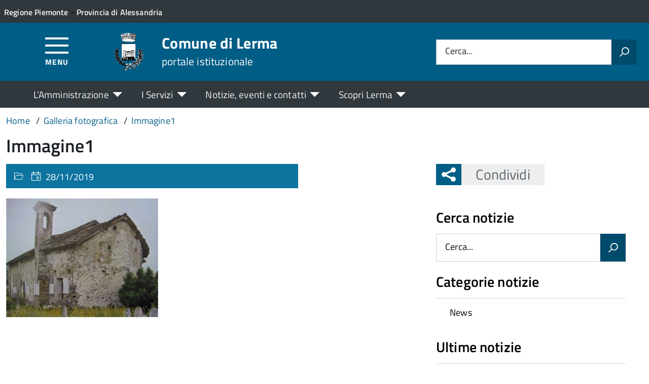

--- FILE ---
content_type: text/html; charset=UTF-8
request_url: https://comune.lerma.al.it/galleria-foto/chiesa-san-giovanni-al-piano/immagine1/
body_size: 10390
content:
<!DOCTYPE html>
<!--[if IE 8]><html class="no-js ie89 ie8" lang="it"><![endif]-->
<!--[if IE 9]><html class="no-js ie89 ie9" lang="it"><![endif]-->
<!--[if (gte IE 9)|!(IE)]><!-->
<html class="no-js" lang="it-IT" xmlns:og="http://opengraphprotocol.org/schema/" xmlns:fb="http://www.facebook.com/2008/fbml">
<!--<![endif]-->
<head>
  <meta charset="UTF-8">
  <meta http-equiv="x-ua-compatible" content="ie=edge">
  <meta name="viewport" content="width=device-width, initial-scale=1 minimum-scale=1.0, maximum-scale=5.0">
  <link rel="profile" href="http://gmpg.org/xfn/11">
	  <title>Comune di Lerma</title>
  
  <!-- <link rel="stylesheet" href="https://pro.fontawesome.com/releases/v5.8.1/css/all.css" integrity="sha384-Bx4pytHkyTDy3aJKjGkGoHPt3tvv6zlwwjc3iqN7ktaiEMLDPqLSZYts2OjKcBx1" crossorigin="anonymous"> -->

  <!--  <link href="https://fonts.googleapis.com/css?family=Titillium+Web:300,400,400i,600,700" rel="stylesheet"> -->
 
  
  <!-- <script type="text/javascript">
    WebFontConfig = {
      google: {
        families: ['Titillium+Web:400,600,700,400italic:latin']
      }
    };
    (function() {
      var wf = document.createElement('script');
      wf.src = 'https://ajax.googleapis.com/ajax/libs/webfont/1/webfont.js';
      wf.type = 'text/javascript';
      wf.async = 'true';
      var s = document.getElementsByTagName('script')[0];
      s.parentNode.insertBefore(wf, s);
    })();
  </script> -->

  	<meta name='robots' content='max-image-preview:large' />
<link rel="alternate" type="application/rss+xml" title="Comune di Lerma &raquo; Feed" href="https://comune.lerma.al.it/feed/" />
<link rel="alternate" title="oEmbed (JSON)" type="application/json+oembed" href="https://comune.lerma.al.it/wp-json/oembed/1.0/embed?url=https%3A%2F%2Fcomune.lerma.al.it%2Fgalleria-foto%2Fchiesa-san-giovanni-al-piano%2Fimmagine1%2F" />
<link rel="alternate" title="oEmbed (XML)" type="text/xml+oembed" href="https://comune.lerma.al.it/wp-json/oembed/1.0/embed?url=https%3A%2F%2Fcomune.lerma.al.it%2Fgalleria-foto%2Fchiesa-san-giovanni-al-piano%2Fimmagine1%2F&#038;format=xml" />
<meta property="og:title" content="Immagine1"/><meta property="og:type" content="article"/><meta property="og:url" content="https://comune.lerma.al.it/galleria-foto/chiesa-san-giovanni-al-piano/immagine1/"/><meta property="og:site_name" content="Comune di Lerma"/><meta property="og:locale" content="it_IT" /><meta property="og:description" content="Sito Istituzionale."/><meta property="og:image" content="https://comune.lerma.al.it/wp-content/uploads/sites/29/2019/10/Lerma-Stemma-lungo-share.png"/>
<style id='wp-img-auto-sizes-contain-inline-css' type='text/css'>
img:is([sizes=auto i],[sizes^="auto," i]){contain-intrinsic-size:3000px 1500px}
/*# sourceURL=wp-img-auto-sizes-contain-inline-css */
</style>
<link rel='stylesheet' id='contact-form-7-css' href='https://comune.lerma.al.it/wp-content/plugins/contact-form-7/includes/css/styles.css?ver=6.1.4' type='text/css' media='all' />
<link rel='stylesheet' id='wfpc-admin-css-css' href='https://comune.lerma.al.it/wp-content/plugins/wp-forms-puzzle-captcha/assets/css/wfpc-puzzle-captcha.css?ver=6.9' type='text/css' media='all' />
<link rel="preload" as="style" onload="this.rel='stylesheet'" defer='stylesheet' id='titillium-web-css' href='https://comune.lerma.al.it/wp-content/themes/theme-wpaitaliadigitale-full-child/css/fonts/titillium-web.css?ver=3.20.763' type='text/css' media='all' />
<link rel='stylesheet' id='opensans-td-css' href='https://comune.lerma.al.it/wp-content/themes/theme-wpaitaliadigitale-full-child/css/fonts/opensans.css?ver=3.20.763' type='text/css' media='all' />
<link rel='stylesheet' id='vendor-css' href='https://comune.lerma.al.it/wp-content/themes/theme-wpaitaliadigitale-full-child/css/vendor.css?ver=3.20.763' type='text/css' media='all' />
<link rel="preload" as="style" onload="this.rel='stylesheet'" defer='stylesheet' id='fontawesome-css' href='https://comune.lerma.al.it/wp-content/fa/fa6/css/all.min.css?ver=3.20.763' type='text/css' media='all' />
<link rel="preload" as="style" onload="this.rel='stylesheet'" defer='stylesheet' id='fontawesome-shims-v4-css' href='https://comune.lerma.al.it/wp-content/fa/fa6/css/v4-shims.min.css?ver=3.20.763' type='text/css' media='all' />
<link rel="preload" as="style" onload="this.rel='stylesheet'" defer='stylesheet' id='maincolor-css' href='https://comune.lerma.al.it/wp-content/themes/theme-wpaitaliadigitale-full-child/css/blueMargarita.css?ver=3.20.763' type='text/css' media='all' />
<link rel="preload" as="style" onload="this.rel='stylesheet'" defer='stylesheet' id='my-theme-css' href='https://comune.lerma.al.it/wp-content/themes/theme-wpaitaliadigitale-full-child/style.css?ver=3.20.763' type='text/css' media='all' />
<link rel="preload" as="style" onload="this.rel='stylesheet'" defer='stylesheet' id='tablesaw-css' href='https://comune.lerma.al.it/wp-content/themes/theme-wpaitaliadigitale-full-child/js/vendor/tablesaw/tablesaw.css?ver=3.20.763' type='text/css' media='all' />
<link rel="preload" as="style" onload="this.rel='stylesheet'" defer='stylesheet' id='tablesorter-blue-css' href='https://comune.lerma.al.it/wp-content/themes/theme-wpaitaliadigitale-full-child/js/tablesorter/themes/blue/style.css?ver=3.20.763' type='text/css' media='all' />
<link rel="preload" as="style" onload="this.rel='stylesheet'" defer='stylesheet' id='tablesorter-pager-css' href='https://comune.lerma.al.it/wp-content/themes/theme-wpaitaliadigitale-full-child/js/tablesorter/addons/pager/jquery.tablesorter.pager.css?ver=3.20.763' type='text/css' media='all' />
<link rel='stylesheet' id='loaders-css' href='https://comune.lerma.al.it/wp-content/themes/theme-wpaitaliadigitale-full-child/css/loaders/loaders.min.css?ver=3.20.763' type='text/css' media='all' />
<link rel="preload" as="style" onload="this.rel='stylesheet'" defer='stylesheet' id='td-style-css' href='https://comune.lerma.al.it/wp-content/themes/theme-wpaitaliadigitale-full-child/css/td-style.css?ver=3.20.763' type='text/css' media='all' />
<script type="text/javascript" src="https://comune.lerma.al.it/wp-includes/js/jquery/jquery.min.js?ver=3.7.1" id="jquery-core-js"></script>
<script type="text/javascript" id="jquery-core-js-after">
/* <![CDATA[ */
jQuery(document).ready( function($) {
	$('#wp-admin-bar-my-sites-search.hide-if-no-js').show();
	$('#wp-admin-bar-my-sites-search input').keyup( function( ) {

		var searchValRegex = new RegExp( $(this).val(), 'i');

		$('#wp-admin-bar-my-sites-list > li.menupop').hide().filter(function() {

			return searchValRegex.test( $(this).find('> a').text() );

		}).show();

	});
});
	
//# sourceURL=jquery-core-js-after
/* ]]> */
</script>
<script type="text/javascript" src="https://comune.lerma.al.it/wp-content/plugins/stop-user-enumeration/frontend/js/frontend.js?ver=1.7.7" id="stop-user-enumeration-js" defer="defer" data-wp-strategy="defer"></script>
<script type="text/javascript" src="https://comune.lerma.al.it/wp-includes/js/jquery/jquery-migrate.min.js?ver=3.4.1" id="jquery-migrate-js"></script>
<script type="text/javascript" src="https://comune.lerma.al.it/wp-includes/js/jquery/ui/core.min.js?ver=1.13.3" id="jquery-ui-core-js"></script>
<script type="text/javascript" src="https://comune.lerma.al.it/wp-includes/js/jquery/ui/mouse.min.js?ver=1.13.3" id="jquery-ui-mouse-js"></script>
<script type="text/javascript" src="https://comune.lerma.al.it/wp-includes/js/jquery/ui/sortable.min.js?ver=1.13.3" id="jquery-ui-sortable-js"></script>
<script type="text/javascript" src="https://comune.lerma.al.it/wp-includes/js/jquery/ui/datepicker.min.js?ver=1.13.3" id="jquery-ui-datepicker-js"></script>
<script type="text/javascript" id="jquery-ui-datepicker-js-after">
/* <![CDATA[ */
jQuery(function(jQuery){jQuery.datepicker.setDefaults({"closeText":"Chiudi","currentText":"Oggi","monthNames":["Gennaio","Febbraio","Marzo","Aprile","Maggio","Giugno","Luglio","Agosto","Settembre","Ottobre","Novembre","Dicembre"],"monthNamesShort":["Gen","Feb","Mar","Apr","Mag","Giu","Lug","Ago","Set","Ott","Nov","Dic"],"nextText":"Prossimo","prevText":"Precedente","dayNames":["domenica","luned\u00ec","marted\u00ec","mercoled\u00ec","gioved\u00ec","venerd\u00ec","sabato"],"dayNamesShort":["Dom","Lun","Mar","Mer","Gio","Ven","Sab"],"dayNamesMin":["D","L","M","M","G","V","S"],"dateFormat":"d MM yy","firstDay":1,"isRTL":false});});
//# sourceURL=jquery-ui-datepicker-js-after
/* ]]> */
</script>
<script type="text/javascript" src="https://comune.lerma.al.it/wp-includes/js/jquery/ui/resizable.min.js?ver=1.13.3" id="jquery-ui-resizable-js"></script>
<script type="text/javascript" src="https://comune.lerma.al.it/wp-includes/js/jquery/ui/draggable.min.js?ver=1.13.3" id="jquery-ui-draggable-js"></script>
<script type="text/javascript" src="https://comune.lerma.al.it/wp-includes/js/jquery/ui/controlgroup.min.js?ver=1.13.3" id="jquery-ui-controlgroup-js"></script>
<script type="text/javascript" src="https://comune.lerma.al.it/wp-includes/js/jquery/ui/checkboxradio.min.js?ver=1.13.3" id="jquery-ui-checkboxradio-js"></script>
<script type="text/javascript" src="https://comune.lerma.al.it/wp-includes/js/jquery/ui/button.min.js?ver=1.13.3" id="jquery-ui-button-js"></script>
<script type="text/javascript" src="https://comune.lerma.al.it/wp-includes/js/jquery/ui/dialog.min.js?ver=1.13.3" id="jquery-ui-dialog-js"></script>
<script type="text/javascript" id="events-manager-js-extra">
/* <![CDATA[ */
var EM = {"ajaxurl":"https://comune.lerma.al.it/wp-admin/admin-ajax.php","locationajaxurl":"https://comune.lerma.al.it/wp-admin/admin-ajax.php?action=locations_search","firstDay":"1","locale":"it","dateFormat":"yy-mm-dd","ui_css":"https://comune.lerma.al.it/wp-content/plugins/events-manager/includes/css/jquery-ui/build.min.css","show24hours":"1","is_ssl":"1","autocomplete_limit":"10","calendar":{"breakpoints":{"small":560,"medium":908,"large":false},"month_format":"F Y"},"phone":"","datepicker":{"format":"Y-m-d","locale":"it"},"search":{"breakpoints":{"small":650,"medium":850,"full":false}},"url":"https://comune.lerma.al.it/wp-content/plugins/events-manager","assets":{"input.em-uploader":{"js":{"em-uploader":{"url":"https://comune.lerma.al.it/wp-content/plugins/events-manager/includes/js/em-uploader.js?v=7.2.3.1","event":"em_uploader_ready","requires":"filepond"},"filepond-validate-size":"filepond/plugins/filepond-plugin-file-validate-size.js?v=7.2.3.1","filepond-validate-type":"filepond/plugins/filepond-plugin-file-validate-type.js?v=7.2.3.1","filepond-image-validate-size":"filepond/plugins/filepond-plugin-image-validate-size.js?v=7.2.3.1","filepond-exif-orientation":"filepond/plugins/filepond-plugin-image-exif-orientation.js?v=7.2.3.1","filepond-get-file":"filepond/plugins/filepond-plugin-get-file.js?v=7.2.3.1","filepond-plugin-image-overlay":"filepond/plugins/filepond-plugin-image-overlay.js?v=7.2.3.1","filepond-plugin-image-thumbnail":"filepond/plugins/filepond-plugin-image-thumbnail.js?v=7.2.3.1","filepond-plugin-pdf-preview-overlay":"filepond/plugins/filepond-plugin-pdf-preview-overlay.js?v=7.2.3.1","filepond-plugin-file-icon":"filepond/plugins/filepond-plugin-file-icon.js?v=7.2.3.1","filepond":{"url":"filepond/filepond.js?v=7.2.3.1","locale":"it-it"}},"css":{"em-filepond":"filepond/em-filepond.css?v=7.2.3.1","filepond-preview":"filepond/plugins/filepond-plugin-image-preview.css?v=7.2.3.1","filepond-plugin-image-overlay":"filepond/plugins/filepond-plugin-image-overlay.css?v=7.2.3.1","filepond-get-file":"filepond/plugins/filepond-plugin-get-file.css?v=7.2.3.1"}},".em-event-editor":{"js":{"event-editor":{"url":"https://comune.lerma.al.it/wp-content/plugins/events-manager/includes/js/events-manager-event-editor.js?v=7.2.3.1","event":"em_event_editor_ready"}},"css":{"event-editor":"https://comune.lerma.al.it/wp-content/plugins/events-manager/includes/css/events-manager-event-editor.css?v=7.2.3.1"}},".em-recurrence-sets, .em-timezone":{"js":{"luxon":{"url":"luxon/luxon.js?v=7.2.3.1","event":"em_luxon_ready"}}},".em-booking-form, #em-booking-form, .em-booking-recurring, .em-event-booking-form":{"js":{"em-bookings":{"url":"https://comune.lerma.al.it/wp-content/plugins/events-manager/includes/js/bookingsform.js?v=7.2.3.1","event":"em_booking_form_js_loaded"}}},"#em-opt-archetypes":{"js":{"archetypes":"https://comune.lerma.al.it/wp-content/plugins/events-manager/includes/js/admin-archetype-editor.js?v=7.2.3.1","archetypes_ms":"https://comune.lerma.al.it/wp-content/plugins/events-manager/includes/js/admin-archetypes.js?v=7.2.3.1","qs":"qs/qs.js?v=7.2.3.1"}}},"cached":"1","uploads":{"endpoint":"https://comune.lerma.al.it/wp-json/events-manager/v1/uploads","nonce":"ba3e1358cc","delete_confirm":"Are you sure you want to delete this file? It will be deleted upon submission.","images":{"max_file_size":1782579200,"image_max_width":"700","image_max_height":"700","image_min_width":"50","image_min_height":"50"},"files":{"max_file_size":1782579200,"types":[]}},"api_nonce":"f736e6a1cc","txt_search":"Ricerca","txt_searching":"Ricerca in corso...","txt_loading":"Caricamento in corso..."};
//# sourceURL=events-manager-js-extra
/* ]]> */
</script>
<script type="text/javascript" src="https://comune.lerma.al.it/wp-content/plugins/events-manager/includes/js/events-manager.js?ver=7.2.3.1" id="events-manager-js"></script>
<script type="text/javascript" src="https://comune.lerma.al.it/wp-content/plugins/events-manager/includes/external/flatpickr/l10n/it.js?ver=7.2.3.1" id="em-flatpickr-localization-js"></script>
<link rel="https://api.w.org/" href="https://comune.lerma.al.it/wp-json/" /><link rel="alternate" title="JSON" type="application/json" href="https://comune.lerma.al.it/wp-json/wp/v2/media/1971" /><link rel="EditURI" type="application/rsd+xml" title="RSD" href="https://comune.lerma.al.it/xmlrpc.php?rsd" />
<link rel="canonical" href="https://comune.lerma.al.it/galleria-foto/chiesa-san-giovanni-al-piano/immagine1/" />
<link rel='shortlink' href='https://comune.lerma.al.it/?p=1971' />
<link rel="icon" href="https://comune.lerma.al.it/wp-content/uploads/sites/29/2019/10/cropped-Lerma-Stemma-150x150-32x32.png" sizes="32x32" />
<link rel="icon" href="https://comune.lerma.al.it/wp-content/uploads/sites/29/2019/10/cropped-Lerma-Stemma-150x150-192x192.png" sizes="192x192" />
<link rel="apple-touch-icon" href="https://comune.lerma.al.it/wp-content/uploads/sites/29/2019/10/cropped-Lerma-Stemma-150x150-180x180.png" />
<meta name="msapplication-TileImage" content="https://comune.lerma.al.it/wp-content/uploads/sites/29/2019/10/cropped-Lerma-Stemma-150x150-270x270.png" />

  <style>
    img {
    max-width: 100%;
    height: auto;
    }
  </style>
</head>

<body class="attachment wp-singular attachment-template-default single single-attachment postid-1971 attachmentid-1971 attachment-jpeg wp-theme-theme-wpaitaliadigitale-full wp-child-theme-theme-wpaitaliadigitale-full-child BlueMargarita metaslider-plugin" itemscope itemtype="http://schema.org/WebPage">


<input id='hfiIdCliente' type='hidden' value='' /><input id='hfiIdSU' type='hidden' value='' /><input id='hfiSweetA' type='hidden' value='https://comune.lerma.al.it/wp-content/themes/theme-wpaitaliadigitale-full-child/js/sweetalert/sweetalert.min.js' /><input id='hfiSweetA2' type='hidden' value='https://comune.lerma.al.it/wp-content/themes/theme-wpaitaliadigitale-full-child/js/sweetalert/sweetalert2.min.js' /><input id='hfiSiteUrl' type='hidden' value='https://comune.lerma.al.it' /><input id='hfiIdClienteConsSue' type='hidden' value='' /><input id='hfiIdClienteConsSuap' type='hidden' value='' /><input id='hTestiNeri' type='hidden' value='NO'><input id='hSingleSignOn' type='hidden' value='NO'><input id='hCheckIsAut' type='hidden' value='https://www.pa-online.it/GisMasterWebS/SP/IsAut.ashx'><input id='hCheckLogOut' type='hidden' value='https://www.pa-online.it/GisMasterWebS/SP/LogoutSAML.ashx'><input id='hIsAut' type='hidden' value='0'>


<ul class="Skiplinks js-fr-bypasslinks u-hiddenPrint" style="z-index: -1">
  <li><a accesskey="2" href="#main">Vai al contenuto</a></li>
  <li><a class="js-fr-offcanvas-open" href="#menu" aria-controls="menu" aria-label="Accedi al menù" title="Accedi al menù">Vai alla navigazione del sito</a></li>
</ul>


<header id= "tdheader" class="Header Headroom--fixed u-hiddenPrint" itemtype="http://schema.org/WPHeader" itemscope style="width:100%">
  <div id= "divheader" class="Header-top-TD Headroom-hideme Grid Grid--alignMiddle u-background-grey-80 xu-padding-left-l xu-padding-right-l">


        <div class="Grid-cell u-size7of12 u-sm-size6of12 u-md-size6of12 u-lg-size6of12 u-padding-all-xs">
        
          <p>
		  <a href="http://www.regione.piemonte.it/" target="_blank" class="u-inlineBlock u-padding-top-xxs" data-wpel-link="external" rel="nofollow external noopener noreferrer"><span>Regione Piemonte</span></a> - <a href="http://www.provincia.alessandria.gov.it/" target="_blank" class="u-inlineBlock u-padding-top-xxs" data-wpel-link="external" rel="nofollow external noopener noreferrer"><span>Provincia di Alessandria</span></a>		  </p>
        </div>

       

        <div id="divDestra" class="Grid-cell u-sizeFill xu-padding-bottom-xs xu-padding-top-xs xu-padding-left-xs">
          
          
          
       </div>


  </div>

    <div class="Header-navbar  Grid Grid--alignMiddle">

      <div class="Header-toggle Grid-cell" data-hideapp>
      <a class="Hamburger-toggleContainer js-fr-offcanvas-open" href="#menu" aria-controls="menu" aria-label="Accedi al menù" title="Accedi al menù">
        <span class="Hamburger-toggle" role="presentation"></span>
        <span id="TDtoggleText" class="Header-toggleText" role="presentation">Menu</span>
      </a>
    </div>
  
    <div class="Header-logo Grid-cell" aria-hidden="true" xstyle="text-align: left!important;">
    
      <a name="home_link" href="https://comune.lerma.al.it/" tabindex="-1" data-wpel-link="internal">
      <!-- <a href="https://comune.lerma.al.it/" tabindex="-1"> -->
        <img src="https://comune.lerma.al.it/wp-content/uploads/sites/29/2019/10/Lerma-Stemma-150x150.png" alt="Comune di Lerma" />      </a>
    </div>

        <div class="Header-title u-padding-left-s Grid-cell ">
      <p class="Header-titleLink">
        <a name="home_link" accesskey="1" href="https://comune.lerma.al.it/" data-wpel-link="internal">
        <!-- <a accesskey="1" href="https://comune.lerma.al.it/"> -->
          <span itemprop="headline">Comune di Lerma</span><br>
          
                      <small itemprop="description" data-hideapp>portale istituzionale</small>
          
        </a>
      </p>
    </div>

          <div class="Header-searchTrigger Grid-cell u-hiddenPrint" data-hideapp>
        <button aria-controls="header-search" class="js-Header-search-trigger Icon Icon-search"
          title="Attiva il form di ricerca" aria-label="Attiva il form di ricerca" aria-hidden="false">
        </button>
        <button aria-controls="header-search" class="js-Header-search-trigger Icon Icon-close u-hiddenVisually"
          title="Disattiva il form di ricerca" aria-label="Disattiva il form di ricerca" aria-hidden="true">
        </button>
      </div>
    

    <div class="Header-utils Grid-cell">


      <div class="Header-search" id="header-search">
        <form role="search" method="get" class="Form search-form" action="https://comune.lerma.al.it/">
			<div class="Form-field Form-field--withPlaceholder Grid">
			<input class="Form-input Grid-cell u-sizeFill u-text-r-s" id="s" value="" name="s" title="Cerca" required="required" aria-required="true">
			<label class="Form-label" for="s">Cerca...</label>
			<button class="Grid-cell u-sizeFit Icon-search u-background-60 u-color-white u-padding-all-s u-textWeight-700"
				title="Avvia la ricerca" aria-label="Avvia la ricerca">
			</button>
			</div>
			</form>
      </div>

    </div>
    

  </div><!-- Header-navbar -->

    <div id="TDHeadroom" class="Headroom-hideme xu-textCenter u-hidden u-sm-block u-md-block u-lg-block">
      <nav class="Megamenu Megamenu--styled js-megamenu" data-rel=".Offcanvas .Treeview" ></nav>
  </div>
  
</header>
<div class="Offcanvas Offcanvas--left Offcanvas--modal js-fr-offcanvas u-jsVisibilityHidden u-nojsDisplayNone" id="menu">
    <span class="u-hiddenVisually">Menu principale</span>
    <div class="Offcanvas-content u-background-white">
        <div class="Offcanvas-toggleContainer u-background-70 u-jsHidden">
            <a class="Hamburger-toggleContainer u-block u-color-white u-padding-bottom-xxl u-padding-left-s u-padding-top-xxl js-fr-offcanvas-close" aria-controls="menu" aria-label="Chiudi navigazione" title="Chiudi navigazione" href="#">
                <span class="Hamburger-toggle is-active" aria-hidden="true"></span>
            </a>
        </div>
        <nav>
        	<ul id="menu-principale-new" class="Linklist Linklist--padded Treeview Treeview--default js-fr-treeview u-text-r-xs"><li class="menu-item-has-children"><a href="#">L&#8217;Amministrazione</a>
<ul class="sub-menu">
	<li class="menu-item-has-children"><a href="https://comune.lerma.al.it/istituzioni/" data-wpel-link="internal">ISTITUZIONI</a>
	<ul class="sub-menu">
		<li><a href="https://comune.lerma.al.it/istituzione/il-sindaco/" data-wpel-link="internal">Il Sindaco</a></li>
		<li><a href="https://comune.lerma.al.it/istituzione/la-giunta/" data-wpel-link="internal">La Giunta</a></li>
		<li><a href="https://comune.lerma.al.it/istituzione/il-consiglio-comunale/" data-wpel-link="internal">Il Consiglio Comunale</a></li>
		<li><a href="https://comune.lerma.al.it/istituzione/segretario-comunale/" data-wpel-link="internal">Il Segretario Comunale</a></li>
	</ul>
</li>
	<li class="menu-item-has-children"><a href="https://comune.lerma.al.it/uffici/" data-wpel-link="internal">UFFICI</a>
	<ul class="sub-menu">
		<li><a href="https://comune.lerma.al.it/ufficio/ufficio-demografico-protocollo/" data-wpel-link="internal">Ufficio Demografico/Protocollo</a></li>
		<li><a href="https://comune.lerma.al.it/ufficio/ufficio-tecnico/" data-wpel-link="internal">Ufficio Tecnico</a></li>
		<li><a href="https://comune.lerma.al.it/ufficio/polizia-locale/" data-wpel-link="internal">Polizia locale</a></li>
		<li><a href="https://comune.lerma.al.it/ufficio/ufficio-segreteria/" data-wpel-link="internal">Ufficio Segreteria</a></li>
		<li><a href="https://comune.lerma.al.it/ufficio/ufficio-commercio-pubblici-servizi-e-agricoltura/" data-wpel-link="internal">Ufficio Commercio, Pubblici servizi e Agricoltura</a></li>
		<li><a href="https://comune.lerma.al.it/ufficio/ufficio-ragioneria/" data-wpel-link="internal">Ufficio Ragioneria</a></li>
		<li><a href="https://comune.lerma.al.it/ufficio/ufficio-tributi/" data-wpel-link="internal">Ufficio Tributi</a></li>
	</ul>
</li>
	<li class="menu-item-has-children"><a href="#">TRASPARENZA</a>
	<ul class="sub-menu">
		<li><a href="http://trasparenza.apkappa.it/lerma/" data-wpel-link="external" target="_blank" rel="nofollow external noopener noreferrer">Amministrazione Trasparente</a></li>
		<li><a href="http://albo.studiok.it/lerma/albo/index.php?" data-wpel-link="external" target="_blank" rel="nofollow external noopener noreferrer">Albo Pretorio</a></li>
		<li><a href="https://comune.lerma.al.it/modulistica/" data-wpel-link="internal">Modulistica</a></li>
		<li><a href="https://comune.lerma.al.it/regolamenti/" data-wpel-link="internal">Regolamenti</a></li>
	</ul>
</li>
</ul>
</li>
<li class="menu-item-has-children"><a href="#">I Servizi</a>
<ul class="sub-menu">
	<li><a href="https://comune.lerma.al.it/servizi/" data-wpel-link="internal">Tutti i servizi</a></li>
	<li><a href="https://comune.lerma.al.it/categoria-servizio/servizi-al-cittadino/" data-wpel-link="internal">Servizi al cittadino</a></li>
	<li><a href="https://comune.lerma.al.it/categoria-servizio/servizi-online/" data-wpel-link="internal">Servizi online</a></li>
	<li><a href="https://comune.lerma.al.it/categoria-servizio/servizi-alle-imprese/" data-wpel-link="internal">Servizi alle imprese</a></li>
</ul>
</li>
<li class="menu-item-has-children"><a href="#">Notizie, eventi e contatti</a>
<ul class="sub-menu">
	<li><a href="https://comune.lerma.al.it/notizie/" data-wpel-link="internal">Ultime notizie</a></li>
	<li><a href="https://comune.lerma.al.it/eventi/" data-wpel-link="internal">Eventi</a></li>
	<li><a href="https://comune.lerma.al.it/contatti/" data-wpel-link="internal">Contatti</a></li>
	<li><a href="https://comune.lerma.al.it/rassegna-stampa/" data-wpel-link="internal">Rassegna stampa</a></li>
	<li><a href="https://comune.lerma.al.it/newsletter/" data-wpel-link="internal">Newsletter</a></li>
</ul>
</li>
<li class="menu-item-has-children"><a href="#">Scopri Lerma</a>
<ul class="sub-menu">
	<li class="menu-item-has-children"><a href="https://comune.lerma.al.it/territorio/" data-wpel-link="internal">TERRITORIO</a>
	<ul class="sub-menu">
		<li><a href="https://comune.lerma.al.it/territorio/informazioni-generali/" data-wpel-link="internal">Informazioni generali</a></li>
		<li><a href="https://comune.lerma.al.it/territorio/storia-di-lerma/" data-wpel-link="internal">Storia di Lerma</a></li>
		<li><a href="https://comune.lerma.al.it/territorio/castello-e-centro-storico/" data-wpel-link="internal">Castello e centro storico</a></li>
		<li><a href="https://comune.lerma.al.it/territorio/le-chiese/" data-wpel-link="internal">Le Chiese</a></li>
		<li><a href="https://comune.lerma.al.it/territorio/dove-siamo/" data-wpel-link="internal">Dove siamo</a></li>
	</ul>
</li>
	<li class="menu-item-has-children"><a href="https://comune.lerma.al.it/turismo/" data-wpel-link="internal">TURISMO</a>
	<ul class="sub-menu">
		<li><a href="https://comune.lerma.al.it/turismo/dove-dormire/" data-wpel-link="internal">Dove dormire</a></li>
		<li><a href="https://comune.lerma.al.it/turismo/dove-mangiare/" data-wpel-link="internal">Dove mangiare</a></li>
		<li><a href="https://comune.lerma.al.it/turismo/attivita-lermesi/" data-wpel-link="internal">Attività lermesi</a></li>
		<li><a href="https://comune.lerma.al.it/turismo/associazioni/" data-wpel-link="internal">Associazioni</a></li>
		<li><a href="https://comune.lerma.al.it/turismo/produttori-di-vino/" data-wpel-link="internal">Produttori di vino</a></li>
	</ul>
</li>
	<li class="menu-item-has-children"><a href="#">MEDIA</a>
	<ul class="sub-menu">
		<li><a href="https://comune.lerma.al.it/foto/" data-wpel-link="internal">Galleria fotografica</a></li>
		<li><a href="https://comune.lerma.al.it/video/" data-wpel-link="internal">Video</a></li>
	</ul>
</li>
</ul>
</li>
</ul>        </nav>
    </div>
</div>
<!--  -->

<div class="u-printOnly u-colorBlack u-text-h1 u-layout-withGutter u-layoutCenter">
Comune di Lerma - portale istituzionale

</div>

<section id="main">
  

  <div id="divBreadcrumb" class="u-layout-wide u-layoutCenter u-layout-withGutter xu-padding-r-bottom u-padding-top-s u-hiddenPrint" data-hideapp>
    <nav aria-label="Sei qui:" >
      <ol id="olBreadcrumb" class="Breadcrumb" itemscope itemtype="http://schema.org/BreadcrumbList">
        <li class="Breadcrumb-item"><a class="Breadcrumb-link u-color-50" itemprop="item" title="Vai a Comune di Lerma." href="https://comune.lerma.al.it" data-wpel-link="internal"><span itemprop="name">Home</span></a><meta itemprop="position" content="1"></li><li class="Breadcrumb-item"><a class="Breadcrumb-link u-color-50" itemprop="item" title="Vai a Galleria fotografica." href="https://comune.lerma.al.it/foto/" data-wpel-link="internal"><span itemprop="name">Galleria fotografica</span></a><meta itemprop="position" content="2"></li><li class="Breadcrumb-item"><a class="Breadcrumb-link u-color-50" itemprop="item" title="Vai a Immagine1." href="https://comune.lerma.al.it/galleria-foto/chiesa-san-giovanni-al-piano/immagine1/" data-wpel-link="internal"><span itemprop="name">Immagine1</span></a><meta itemprop="position" content="3"></li>      </ol>
    </nav>
  </div>
   

  <div class="u-layout-wide u-layout-withGutter u-layoutCenter u-padding-r-top u-margin-bottom-l">
    <h1 class="xu-padding-r-bottom u-text-h2">Immagine1</h1>
    <div class="Grid Grid--withGutter">
      <div class="Grid-cell u-md-size8of12 u-lg-size8of12 u-margin-bottom-l">
        		<article class="Grid-cell u-md-size11of12 u-lg-size11of12 Prose u-layout-prose ">
          <header class="Grid-cell Grid-details u-text-r-m u-color-white u-background-40 u-padding-top-xs u-padding-bottom-xs u-padding-left-s u-padding-right-s">
            <div class="Grid Grid--withGutter">
              <div class="Grid-cell u-sizeFit"><span class="u-text-r-xs Icon Icon-categoria" > </span><span class="u-text-r-xs" ></span></div>
              <div class="Grid-cell u-sizeFit"><span class="u-text-r-xs Icon Icon-calendar" > </span><span class="u-text-r-xs" >28/11/2019</span></div>
            </div>
          </header>
          <div class="Grid-cell u-layout-releasex u-color-black u-margin-bottom-m">

            

            </div>

          <div class="Grid-cell Prose xu-layout-release u-layout-prose u-color-black u-margin-bottom-m u-margin-top-m">
            <p class="attachment"><a href="https://comune.lerma.al.it/wp-content/uploads/sites/29/2019/11/Immagine1.jpg" data-wpel-link="internal"><img fetchpriority="high" decoding="async" width="300" height="235" src="https://comune.lerma.al.it/wp-content/uploads/sites/29/2019/11/Immagine1-300x235.jpg" class="attachment-medium size-medium" alt="" srcset="https://comune.lerma.al.it/wp-content/uploads/sites/29/2019/11/Immagine1-300x235.jpg 300w, https://comune.lerma.al.it/wp-content/uploads/sites/29/2019/11/Immagine1-768x602.jpg 768w, https://comune.lerma.al.it/wp-content/uploads/sites/29/2019/11/Immagine1-1024x802.jpg 1024w, https://comune.lerma.al.it/wp-content/uploads/sites/29/2019/11/Immagine1.jpg 1113w" sizes="(max-width: 300px) 100vw, 300px" /></a></p>
<div style="clear:both"></div> 
          </div>
		  <div class="u-cf u-padding-bottom-xl">
					  </div>

        </article>
        <div class="Prose u-layout-prose">
          <div class="u-padding-top-l u-text-xs u-textItalic">Ultima modifica: 28 Novembre 2019 alle 12:04</div>	
        </div>
        
      </div>
           <aside class="Grid-cell Grid-Sidebar u-sizeFull u-md-size4of12 u-lg-size4of12 u-margin-bottom-l u-hiddenPrint" itemscope itemtype="http://schema.org/WPSideBar" data-hideapp>
      <!-- SHARE -->
      
<div class="u-cf u-padding-bottom-xl  u-hiddenPrint" data-hideapp>
	<div class="Share Grid-cell u-sizeFull u-md-size11of12 u-lg-size11of12">
		<h4 class="Share-reveal js-Share u-text-h2">
			<a href="#shareOptions" class="Share-revealText" id="showShareOptions">
				<span class="Share-revealIcon Icon Icon-share"></span>
				Condividi			</a>
		</h4>
			<ul id="shareOptions" class="Dropdown-menu u-hidden" >
				<li><a href="https://www.facebook.com/sharer/sharer.php?u=https://comune.lerma.al.it/galleria-foto/chiesa-san-giovanni-al-piano/immagine1/" target="_blank" title="Condivi su Facebook" data-wpel-link="external" rel="nofollow external noopener noreferrer"><span class="Icon Icon-facebook"></span></a></li>
				<li><a href="https://twitter.com/intent/tweet?url=https://comune.lerma.al.it/galleria-foto/chiesa-san-giovanni-al-piano/immagine1/" target="_blank" title="Condivi su Twitter" data-wpel-link="external" rel="nofollow external noopener noreferrer"><span class="Icon Icon-twitter"></span></a></li>
				<!--<li><a href="https://plus.google.com/share?url=https://comune.lerma.al.it/galleria-foto/chiesa-san-giovanni-al-piano/immagine1/" target="_blank" title="Condivi su GooglePlus" data-wpel-link="external" rel="nofollow external noopener noreferrer"><span class="Icon Icon-googleplus"></span></a></li>-->
				<li><a href="mailto:?subject=Immagine1&body=https://comune.lerma.al.it/galleria-foto/chiesa-san-giovanni-al-piano/immagine1/" target="_blank" title="Condivi via email"><span class="Icon Icon-mail"></span></a></li>
								<li class="close"><a id="closeShareOptions" href="#" title="Chiudi"><span class="Icon Icon-close"></span></a></li>
			</ul>
	</div>
</div> 
		  <div class="Linklist Linklist--padded Treeview Treeview--default js-fr-treeview u-text-r-xs"><div class="u-sizeFull u-md-size11of12 u-lg-size11of12 u-margin-bottom-l" ><h4 class="u-text-h3">Cerca notizie</h4><form role="search" method="get" class="Form search-form" action="https://comune.lerma.al.it/">
			<div class="Form-field Form-field--withPlaceholder Grid">
			<input class="Form-input Grid-cell u-sizeFill u-text-r-s" id="s" value="" name="s" title="Cerca" required="required" aria-required="true">
			<label class="Form-label" for="s">Cerca...</label>
			<button class="Grid-cell u-sizeFit Icon-search u-background-60 u-color-white u-padding-all-s u-textWeight-700"
				title="Avvia la ricerca" aria-label="Avvia la ricerca">
			</button>
			</div>
			<input type="hidden" name="post_type" value="post"></form></div></div><div class="Linklist Linklist--padded Treeview Treeview--default js-fr-treeview u-text-r-xs"><div class="u-sizeFull u-md-size11of12 u-lg-size11of12 u-margin-bottom-l" ><h4 class="u-text-h3">Categorie notizie</h4>
			<ul>
					<li class="cat-item cat-item-83"><a href="https://comune.lerma.al.it/category/news/" data-wpel-link="internal">News</a>
</li>
			</ul>

			</div></div>
		<div class="Linklist Linklist--padded Treeview Treeview--default js-fr-treeview u-text-r-xs"><div class="u-sizeFull u-md-size11of12 u-lg-size11of12 u-margin-bottom-l" >
		<h4 class="u-text-h3">Ultime notizie</h4>
		<ul>
											<li>
					<a href="https://comune.lerma.al.it/2025/12/30/avviso-alla-cittadinanza/" data-wpel-link="internal">AVVISO ALLA CITTADINANZA</a>
									</li>
											<li>
					<a href="https://comune.lerma.al.it/2025/12/09/avviso-convocazione-consiglio-comunale-venerdi-17-12-2025-ore-2000/" data-wpel-link="internal">Avviso convocazione Consiglio Comunale Venerdì 17/12/2025 ore 20,00</a>
									</li>
											<li>
					<a href="https://comune.lerma.al.it/2025/11/19/fine-validita-delle-carte-didentita-cartacee-da-agosto-2026-le-carte-di-identita-cartacee-non-potranno-piu-essere-utilizzate/" data-wpel-link="internal">FINE VALIDITA&#8217; DELLE CARTE D&#8217;IDENTITA&#8217; CARTACEE &#8211;  Da agosto 2026 le Carte di Identità cartacee non potranno più essere utilizzate.</a>
									</li>
											<li>
					<a href="https://comune.lerma.al.it/2025/10/01/aggiornamento-dellalbo-degli-scrutatori-dei-seggi-elettorali-e-dei-presidenti-di-seggio/" data-wpel-link="internal">Aggiornamento dell’albo degli scrutatori dei seggi elettorali e dei presidenti di seggio.</a>
									</li>
											<li>
					<a href="https://comune.lerma.al.it/2025/06/09/risultati-scrutini-referendum-8-e-9-giugn0-2025-sezione-n-1-unica-lerma/" data-wpel-link="internal">RISULTATI SCRUTINI REFERENDUM 8 e 9 GIUGN0 2025 &#8211; Sezione N 1 unica &#8211; LERMA</a>
									</li>
					</ul>

		</div></div>	    </aside>
    </div>
</div>
</section>





  <footer class=" u-background-grey-80  u-hiddenPrint" itemtype="http://schema.org/WPFooter" itemscope=""  data-hideapp>
      <div class="u-layout-wide u-layoutCenter u-layout-r-withGutter">
      <div class="Footer u-padding-all-s" >

    <div class="u-cf">
      <img class="Footer-logo" src="https://comune.lerma.al.it/wp-content/uploads/sites/29/2019/10/Lerma-Stemma-150x150.png" alt="Comune di Lerma" />
      <p class="Footer-siteName">
        Comune di Lerma      </p>
    </div>

    <div class="Grid Grid--withGutter" data-hideapp>
      <div class="widget_text Footer-block Grid-cell u-md-size1of2 u-lg-size1of2"><h4 class="Footer-blockTitle u-text-h2">Contatti</h4><div class="textwidget custom-html-widget"><p>
Indirizzo: Corso Spinola 12<br>
15070 Lerma (AL)<br>
Telefono: <a href="tel:+390143877337" data-wpel-link="internal">(39) 0143 877337</a><br>
Email: <a href="mailto:info@comune.lerma.al.it">info@comune.lerma.al.it</a><br>
Posta Elettronica Certificata: <a href="mailto:protocollo@pec.comune.lerma.al.it">protocollo@pec.comune.lerma.al.it</a><br>
Partita IVA: 00357340066<br>
</p></div></div><div class="Footer-block Grid-cell u-md-size1of2 u-lg-size1of2"><h4 class="Footer-blockTitle u-text-h2">Collegamenti rapidi</h4><div class="menu-menu-collegamenti-footer-container"><ul id="menu-menu-collegamenti-footer" class="menu"><li><a href="https://comune.lerma.al.it/istituzioni/" data-wpel-link="internal">Istituzioni</a></li>
<li><a href="https://comune.lerma.al.it/uffici/" data-wpel-link="internal">Uffici</a></li>
<li><a href="https://comune.lerma.al.it/servizi/" data-wpel-link="internal">Servizi</a></li>
<li><a href="http://trasparenza.apkappa.it/lerma/" data-wpel-link="external" target="_blank" rel="nofollow external noopener noreferrer">Amministrazione Trasparente</a></li>
<li><a href="https://comune.lerma.al.it/notizie/" data-wpel-link="internal">Notizie</a></li>
<li><a href="https://comune.lerma.al.it/contatti/" data-wpel-link="internal">Contatti</a></li>
<li><a rel="privacy-policy" href="https://comune.lerma.al.it/privacy-policy/" data-wpel-link="internal">Privacy Policy</a></li>
<li><a rel="httpsformagidgovitview4f7d9e70-392b-426c-87c5-f3feeac7af7b" href="https://comune.lerma.al.it/accessibilita/" data-wpel-link="internal">ACCESSIBILITA&#8217;</a></li>
<li><a href="https://comune.lerma.al.it/servizio/pagopa/" data-wpel-link="internal">PAGOPA</a></li>
<li><a href="https://comune.lerma.al.it/servizio/sue/" data-wpel-link="internal">SUE</a></li>
<li><a href="https://comune.lerma.al.it/servizio/servizi-tributari/imu/" data-wpel-link="internal">IMU</a></li>
<li><a target="_blank" href="https://comune.lerma.al.it/whistleblowing/" data-wpel-link="internal">Whistleblowing</a></li>
</ul></div></div>

    <!-- <div class="Footer-block Grid-cell"></div> -->
      <div class="Footer-otherinfo Grid-cell u-md-size1of2 u-lg-size1of2">
                </div>
      <div class="Footer-otherinfo Footer-copyright Grid-cell u-md-size1of2 u-lg-size1of2">
          <p><a href="https://comune.lerma.al.it/login" data-wpel-link="internal">Area privata<span class="u-hiddenVisually"> Accedi all'area di amministrazione</span></a></p>
      </div>

    </div>

    


  </div>

      </div>



  </footer>



<a href="#" aria-label="torna all&#039;inizio del contenuto" title="torna all&#039;inizio del contenuto" class="ScrollTop js-scrollTop js-scrollTo">
  <span class="ScrollTop-icon Icon-collapse" aria-hidden="true"></span>
  <span class="u-hiddenVisually">torna all'inizio del contenuto</span>
</a>


<script type="speculationrules">
{"prefetch":[{"source":"document","where":{"and":[{"href_matches":"/*"},{"not":{"href_matches":["/wp-*.php","/wp-admin/*","/wp-content/uploads/sites/29/*","/wp-content/*","/wp-content/plugins/*","/wp-content/themes/theme-wpaitaliadigitale-full-child/*","/wp-content/themes/theme-wpaitaliadigitale-full/*","/*\\?(.+)"]}},{"not":{"selector_matches":"a[rel~=\"nofollow\"]"}},{"not":{"selector_matches":".no-prefetch, .no-prefetch a"}}]},"eagerness":"conservative"}]}
</script>
		<script type="text/javascript">
			(function() {
				let targetObjectName = 'EM';
				if ( typeof window[targetObjectName] === 'object' && window[targetObjectName] !== null ) {
					Object.assign( window[targetObjectName], []);
				} else {
					console.warn( 'Could not merge extra data: window.' + targetObjectName + ' not found or not an object.' );
				}
			})();
		</script>
		<script type="text/javascript" 
src="https://privacy.nelcomune.it/js/ngcookie1.js"></script><script 
type="text/javascript">NGCookieWidget('comune.lerma.al.it');</script>
	<script type="text/javascript">
	var disableSubmit = false;
	jQuery('input.wpcf7-submit[type="submit"]').click(function() {
	    jQuery(':input[type="submit"]').attr('value',"Invio in corso");
	    if (disableSubmit == true) {
	        return false;
	    }
	    disableSubmit = true;
	    return true;
	})
	  
	var wpcf7Elm = document.querySelector( '.wpcf7' );
	if (wpcf7Elm){
  	  wpcf7Elm.addEventListener( 'wpcf7submit', function( event ) {
	      jQuery(':input[type="submit"]').attr('value',"Invia");
	      disableSubmit = false;
	  }, false );

	  wpcf7Elm.addEventListener( 'wpcf7invalid', function( event ) {
	      jQuery(':input[type="submit"]').attr('value',"Invia");
	      disableSubmit = false;
	  }, false );
	}
	</script>
	<script type="text/javascript" src="https://comune.lerma.al.it/wp-includes/js/dist/hooks.min.js?ver=dd5603f07f9220ed27f1" id="wp-hooks-js"></script>
<script type="text/javascript" src="https://comune.lerma.al.it/wp-includes/js/dist/i18n.min.js?ver=c26c3dc7bed366793375" id="wp-i18n-js"></script>
<script type="text/javascript" id="wp-i18n-js-after">
/* <![CDATA[ */
wp.i18n.setLocaleData( { 'text direction\u0004ltr': [ 'ltr' ] } );
//# sourceURL=wp-i18n-js-after
/* ]]> */
</script>
<script type="text/javascript" src="https://comune.lerma.al.it/wp-content/plugins/contact-form-7/includes/swv/js/index.js?ver=6.1.4" id="swv-js"></script>
<script type="text/javascript" id="contact-form-7-js-translations">
/* <![CDATA[ */
( function( domain, translations ) {
	var localeData = translations.locale_data[ domain ] || translations.locale_data.messages;
	localeData[""].domain = domain;
	wp.i18n.setLocaleData( localeData, domain );
} )( "contact-form-7", {"translation-revision-date":"2026-01-14 20:31:08+0000","generator":"GlotPress\/4.0.3","domain":"messages","locale_data":{"messages":{"":{"domain":"messages","plural-forms":"nplurals=2; plural=n != 1;","lang":"it"},"This contact form is placed in the wrong place.":["Questo modulo di contatto \u00e8 posizionato nel posto sbagliato."],"Error:":["Errore:"]}},"comment":{"reference":"includes\/js\/index.js"}} );
//# sourceURL=contact-form-7-js-translations
/* ]]> */
</script>
<script type="text/javascript" id="contact-form-7-js-before">
/* <![CDATA[ */
var wpcf7 = {
    "api": {
        "root": "https:\/\/comune.lerma.al.it\/wp-json\/",
        "namespace": "contact-form-7\/v1"
    },
    "cached": 1
};
//# sourceURL=contact-form-7-js-before
/* ]]> */
</script>
<script type="text/javascript" src="https://comune.lerma.al.it/wp-content/plugins/contact-form-7/includes/js/index.js?ver=6.1.4" id="contact-form-7-js"></script>
<script type="text/javascript" src="https://comune.lerma.al.it/wp-content/plugins/wp-forms-puzzle-captcha/assets/js/wfpc-puzzle-captcha.js?ver=6.9" id="wfpc-admin-js-js"></script>
<script type="text/javascript" id="wfpc-login-js-js-extra">
/* <![CDATA[ */
var wfpc_ajax = {"url":"https://comune.lerma.al.it/wp-admin/admin-ajax.php","img_url":"https://comune.lerma.al.it/wp-content/plugins/wp-forms-puzzle-captcha/assets/"};
//# sourceURL=wfpc-login-js-js-extra
/* ]]> */
</script>
<script type="text/javascript" src="https://comune.lerma.al.it/wp-content/plugins/wp-forms-puzzle-captcha/assets/js/wfpc-custom-script.js?ver=6.9" id="wfpc-login-js-js"></script>
<script type="text/javascript" src="https://comune.lerma.al.it/wp-content/themes/theme-wpaitaliadigitale-full-child/js/TD_listenerjquery.js?ver=3.20.763" id="TD-listener-js"></script>
<script type="text/javascript" src="https://comune.lerma.al.it/wp-content/themes/theme-wpaitaliadigitale-full-child/js/vendor/modernizr.js?ver=3.20.763" id="modernizr-js-js"></script>
<script type="text/javascript" id="TD-js-js-extra">
/* <![CDATA[ */
var TD_object = {"uri":"https://comune.lerma.al.it/wp-content/themes/theme-wpaitaliadigitale-full-child"};
//# sourceURL=TD-js-js-extra
/* ]]> */
</script>
<script type="text/javascript" src="https://comune.lerma.al.it/wp-content/themes/theme-wpaitaliadigitale-full-child/js/TD.js?ver=3.20.763" id="TD-js-js"></script>
<script type="text/javascript" src="https://comune.lerma.al.it/wp-content/themes/theme-wpaitaliadigitale-full-child/js/TD_App.js?ver=3.20.763" id="TD-app-js"></script>
<script type="text/javascript" src="https://comune.lerma.al.it/wp-includes/js/imagesloaded.min.js?ver=5.0.0" id="imagesloaded-js"></script>
<script type="text/javascript" src="https://comune.lerma.al.it/wp-includes/js/masonry.min.js?ver=4.2.2" id="masonry-js"></script>
<script type="text/javascript" src="https://comune.lerma.al.it/wp-includes/js/jquery/jquery.masonry.min.js?ver=3.1.2b" id="jquery-masonry-js"></script>
<script type="text/javascript" src="https://comune.lerma.al.it/wp-content/themes/theme-wpaitaliadigitale-full-child/js/vendor/tablesaw/tablesaw.min.js?ver=3.20.763" id="tablesaw-js-js"></script>
<script type="text/javascript" src="https://comune.lerma.al.it/wp-content/themes/theme-wpaitaliadigitale-full-child/js/vendor/tablesaw/tablesaw-init.js?ver=3.20.763" id="tablesaw-init-js-js"></script>
<script type="text/javascript" src="https://comune.lerma.al.it/wp-content/themes/theme-wpaitaliadigitale-full-child/js/moment/2.29.4/moment.min.js?ver=3.20.763" id="moment-js-js"></script>
<script type="text/javascript" src="https://comune.lerma.al.it/wp-content/themes/theme-wpaitaliadigitale-full-child/js/tablesorter/jquery.tablesorter.min.js?ver=3.20.763" id="tablesorter-js-js"></script>
<script type="text/javascript" src="https://comune.lerma.al.it/wp-content/themes/theme-wpaitaliadigitale-full-child/js/tablesorter/jquery.tablesorter.widgets.min.js?ver=3.20.763" id="tablesorter-widgets-js-js"></script>
<script type="text/javascript" src="https://comune.lerma.al.it/wp-content/themes/theme-wpaitaliadigitale-full-child/js/tablesorter/addons/pager/jquery.tablesorter.pager.min.js?ver=3.20.763" id="tablesorter-pager-js-js"></script>
<script type="text/javascript" src="https://comune.lerma.al.it/wp-content/themes/theme-wpaitaliadigitale-full-child/js/sweetalert/sweetalert.min.js?ver=3.20.763" id="sweetalert-js"></script>
<script type="text/javascript" id="td_ajax_js-js-extra">
/* <![CDATA[ */
var td_ajax = {"url":"https://comune.lerma.al.it/wp-admin/admin-ajax.php","security":"e8974b6260"};
//# sourceURL=td_ajax_js-js-extra
/* ]]> */
</script>
<script type="text/javascript" src="https://comune.lerma.al.it/wp-content/themes/theme-wpaitaliadigitale-full-child/js/td-ajax.js?ver=3.20.763" id="td_ajax_js-js"></script>
<script type="text/javascript" src="https://comune.lerma.al.it/wp-content/themes/theme-wpaitaliadigitale-full-child/js/IWT.min.js?ver=3.20.763" id="IWT-js-js"></script>

<script type="text/javascript">
(function () {
	$('a#showShareOptions').on( "click touchstart", function(e) {
		e.preventDefault();
		$( this ).addClass('u-hidden');
		$('#shareOptions').removeClass('u-hidden');
	});
	
	$('a#closeShareOptions').on( "click touchstart", function(e) {
		e.preventDefault();
		$( '#showShareOptions' ).removeClass('u-hidden');
		$('#shareOptions').addClass('u-hidden');
	});
}());	 
</script>



</body>
</html>